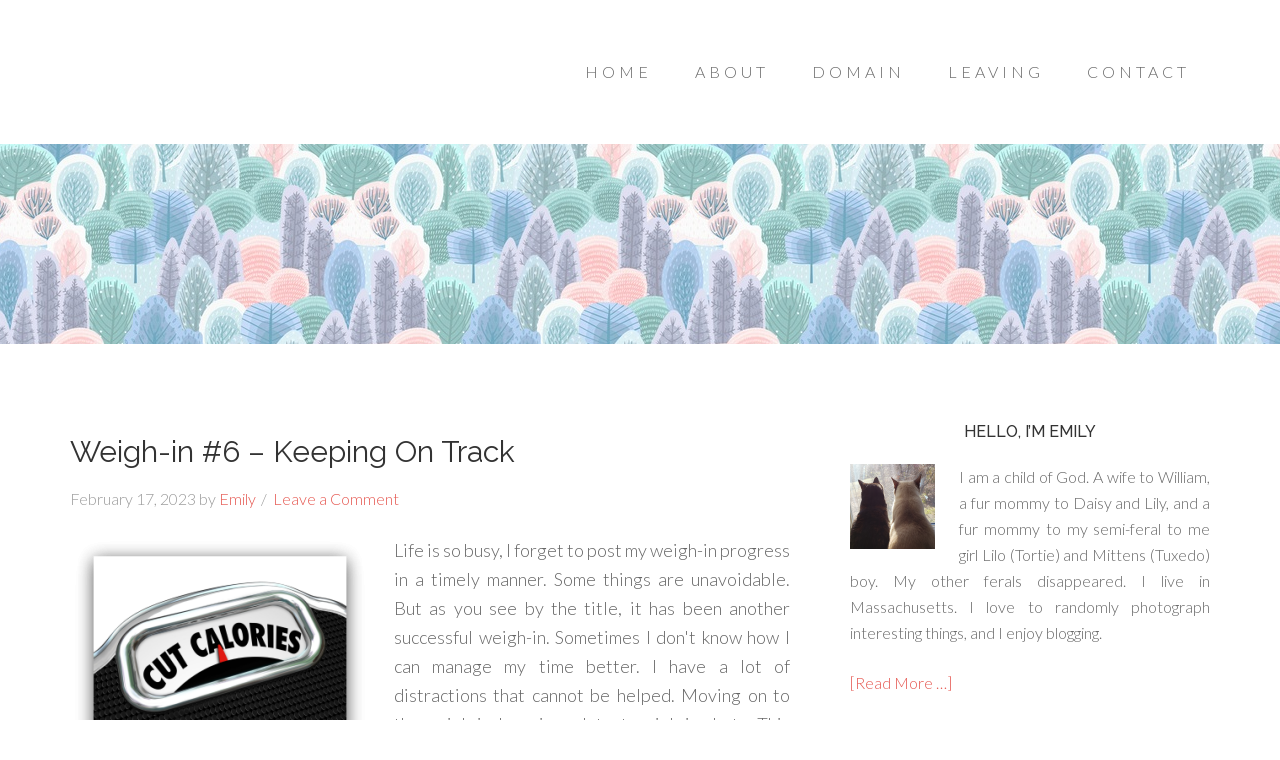

--- FILE ---
content_type: text/html; charset=UTF-8
request_url: https://she-says.com/tag/valentines-day-2/
body_size: 13430
content:
<!DOCTYPE html>
<html lang="en-US">
<head >
<meta charset="UTF-8" />
		<meta name="robots" content="noindex" />
		<meta name="viewport" content="width=device-width, initial-scale=1" />
<title>Valentine&#039;s Day</title>
<meta name='robots' content='max-image-preview:large' />
<link rel='dns-prefetch' href='//stats.wp.com' />
<link rel='dns-prefetch' href='//fonts.googleapis.com' />
<link rel='dns-prefetch' href='//v0.wordpress.com' />
<link rel='dns-prefetch' href='//jetpack.wordpress.com' />
<link rel='dns-prefetch' href='//s0.wp.com' />
<link rel='dns-prefetch' href='//public-api.wordpress.com' />
<link rel='dns-prefetch' href='//0.gravatar.com' />
<link rel='dns-prefetch' href='//1.gravatar.com' />
<link rel='dns-prefetch' href='//2.gravatar.com' />
<link rel="alternate" type="application/rss+xml" title="she-says.com &raquo; Feed" href="https://she-says.com/feed/" />
<link rel="alternate" type="application/rss+xml" title="she-says.com &raquo; Comments Feed" href="https://she-says.com/comments/feed/" />
<link rel="alternate" type="application/rss+xml" title="she-says.com &raquo; Valentine&#039;s Day Tag Feed" href="https://she-says.com/tag/valentines-day-2/feed/" />
<link rel="canonical" href="https://she-says.com/tag/valentines-day-2/" />
<style id='wp-img-auto-sizes-contain-inline-css' type='text/css'>
img:is([sizes=auto i],[sizes^="auto," i]){contain-intrinsic-size:3000px 1500px}
/*# sourceURL=wp-img-auto-sizes-contain-inline-css */
</style>

<link rel='stylesheet' id='beautiful-pro-theme-css' href='https://she-says.com/wp-content/themes/beautiful-pro/style.css?ver=1.1' type='text/css' media='all' />
<style id='wp-emoji-styles-inline-css' type='text/css'>

	img.wp-smiley, img.emoji {
		display: inline !important;
		border: none !important;
		box-shadow: none !important;
		height: 1em !important;
		width: 1em !important;
		margin: 0 0.07em !important;
		vertical-align: -0.1em !important;
		background: none !important;
		padding: 0 !important;
	}
/*# sourceURL=wp-emoji-styles-inline-css */
</style>
<link rel='stylesheet' id='wp-block-library-css' href='https://she-says.com/wp-content/plugins/gutenberg/build/styles/block-library/style.min.css?ver=22.4.1' type='text/css' media='all' />
<style id='wp-block-quote-inline-css' type='text/css'>
.wp-block-quote{box-sizing:border-box;overflow-wrap:break-word}.wp-block-quote.is-large:where(:not(.is-style-plain)),.wp-block-quote.is-style-large:where(:not(.is-style-plain)){margin-bottom:1em;padding:0 1em}.wp-block-quote.is-large:where(:not(.is-style-plain)) p,.wp-block-quote.is-style-large:where(:not(.is-style-plain)) p{font-size:1.5em;font-style:italic;line-height:1.6}.wp-block-quote.is-large:where(:not(.is-style-plain)) cite,.wp-block-quote.is-large:where(:not(.is-style-plain)) footer,.wp-block-quote.is-style-large:where(:not(.is-style-plain)) cite,.wp-block-quote.is-style-large:where(:not(.is-style-plain)) footer{font-size:1.125em;text-align:right}.wp-block-quote>cite{display:block}
/*# sourceURL=https://she-says.com/wp-content/plugins/gutenberg/build/styles/block-library/quote/style.min.css */
</style>
<style id='wp-block-paragraph-inline-css' type='text/css'>
.is-small-text{font-size:.875em}.is-regular-text{font-size:1em}.is-large-text{font-size:2.25em}.is-larger-text{font-size:3em}.has-drop-cap:not(:focus):first-letter{float:left;font-size:8.4em;font-style:normal;font-weight:100;line-height:.68;margin:.05em .1em 0 0;text-transform:uppercase}body.rtl .has-drop-cap:not(:focus):first-letter{float:none;margin-left:.1em}p.has-drop-cap.has-background{overflow:hidden}:root :where(p.has-background){padding:1.25em 2.375em}:where(p.has-text-color:not(.has-link-color)) a{color:inherit}p.has-text-align-left[style*="writing-mode:vertical-lr"],p.has-text-align-right[style*="writing-mode:vertical-rl"]{rotate:180deg}
/*# sourceURL=https://she-says.com/wp-content/plugins/gutenberg/build/styles/block-library/paragraph/style.min.css */
</style>
<style id='global-styles-inline-css' type='text/css'>
:root{--wp--preset--aspect-ratio--square: 1;--wp--preset--aspect-ratio--4-3: 4/3;--wp--preset--aspect-ratio--3-4: 3/4;--wp--preset--aspect-ratio--3-2: 3/2;--wp--preset--aspect-ratio--2-3: 2/3;--wp--preset--aspect-ratio--16-9: 16/9;--wp--preset--aspect-ratio--9-16: 9/16;--wp--preset--color--black: #000000;--wp--preset--color--cyan-bluish-gray: #abb8c3;--wp--preset--color--white: #ffffff;--wp--preset--color--pale-pink: #f78da7;--wp--preset--color--vivid-red: #cf2e2e;--wp--preset--color--luminous-vivid-orange: #ff6900;--wp--preset--color--luminous-vivid-amber: #fcb900;--wp--preset--color--light-green-cyan: #7bdcb5;--wp--preset--color--vivid-green-cyan: #00d084;--wp--preset--color--pale-cyan-blue: #8ed1fc;--wp--preset--color--vivid-cyan-blue: #0693e3;--wp--preset--color--vivid-purple: #9b51e0;--wp--preset--gradient--vivid-cyan-blue-to-vivid-purple: linear-gradient(135deg,rgb(6,147,227) 0%,rgb(155,81,224) 100%);--wp--preset--gradient--light-green-cyan-to-vivid-green-cyan: linear-gradient(135deg,rgb(122,220,180) 0%,rgb(0,208,130) 100%);--wp--preset--gradient--luminous-vivid-amber-to-luminous-vivid-orange: linear-gradient(135deg,rgb(252,185,0) 0%,rgb(255,105,0) 100%);--wp--preset--gradient--luminous-vivid-orange-to-vivid-red: linear-gradient(135deg,rgb(255,105,0) 0%,rgb(207,46,46) 100%);--wp--preset--gradient--very-light-gray-to-cyan-bluish-gray: linear-gradient(135deg,rgb(238,238,238) 0%,rgb(169,184,195) 100%);--wp--preset--gradient--cool-to-warm-spectrum: linear-gradient(135deg,rgb(74,234,220) 0%,rgb(151,120,209) 20%,rgb(207,42,186) 40%,rgb(238,44,130) 60%,rgb(251,105,98) 80%,rgb(254,248,76) 100%);--wp--preset--gradient--blush-light-purple: linear-gradient(135deg,rgb(255,206,236) 0%,rgb(152,150,240) 100%);--wp--preset--gradient--blush-bordeaux: linear-gradient(135deg,rgb(254,205,165) 0%,rgb(254,45,45) 50%,rgb(107,0,62) 100%);--wp--preset--gradient--luminous-dusk: linear-gradient(135deg,rgb(255,203,112) 0%,rgb(199,81,192) 50%,rgb(65,88,208) 100%);--wp--preset--gradient--pale-ocean: linear-gradient(135deg,rgb(255,245,203) 0%,rgb(182,227,212) 50%,rgb(51,167,181) 100%);--wp--preset--gradient--electric-grass: linear-gradient(135deg,rgb(202,248,128) 0%,rgb(113,206,126) 100%);--wp--preset--gradient--midnight: linear-gradient(135deg,rgb(2,3,129) 0%,rgb(40,116,252) 100%);--wp--preset--font-size--small: 13px;--wp--preset--font-size--medium: 20px;--wp--preset--font-size--large: 36px;--wp--preset--font-size--x-large: 42px;--wp--preset--spacing--20: 0.44rem;--wp--preset--spacing--30: 0.67rem;--wp--preset--spacing--40: 1rem;--wp--preset--spacing--50: 1.5rem;--wp--preset--spacing--60: 2.25rem;--wp--preset--spacing--70: 3.38rem;--wp--preset--spacing--80: 5.06rem;--wp--preset--shadow--natural: 6px 6px 9px rgba(0, 0, 0, 0.2);--wp--preset--shadow--deep: 12px 12px 50px rgba(0, 0, 0, 0.4);--wp--preset--shadow--sharp: 6px 6px 0px rgba(0, 0, 0, 0.2);--wp--preset--shadow--outlined: 6px 6px 0px -3px rgb(255, 255, 255), 6px 6px rgb(0, 0, 0);--wp--preset--shadow--crisp: 6px 6px 0px rgb(0, 0, 0);}:where(body) { margin: 0; }:where(.is-layout-flex){gap: 0.5em;}:where(.is-layout-grid){gap: 0.5em;}body .is-layout-flex{display: flex;}.is-layout-flex{flex-wrap: wrap;align-items: center;}.is-layout-flex > :is(*, div){margin: 0;}body .is-layout-grid{display: grid;}.is-layout-grid > :is(*, div){margin: 0;}body{padding-top: 0px;padding-right: 0px;padding-bottom: 0px;padding-left: 0px;}a:where(:not(.wp-element-button)){text-decoration: underline;}:root :where(.wp-element-button, .wp-block-button__link){background-color: #32373c;border-width: 0;color: #fff;font-family: inherit;font-size: inherit;font-style: inherit;font-weight: inherit;letter-spacing: inherit;line-height: inherit;padding-top: calc(0.667em + 2px);padding-right: calc(1.333em + 2px);padding-bottom: calc(0.667em + 2px);padding-left: calc(1.333em + 2px);text-decoration: none;text-transform: inherit;}.has-black-color{color: var(--wp--preset--color--black) !important;}.has-cyan-bluish-gray-color{color: var(--wp--preset--color--cyan-bluish-gray) !important;}.has-white-color{color: var(--wp--preset--color--white) !important;}.has-pale-pink-color{color: var(--wp--preset--color--pale-pink) !important;}.has-vivid-red-color{color: var(--wp--preset--color--vivid-red) !important;}.has-luminous-vivid-orange-color{color: var(--wp--preset--color--luminous-vivid-orange) !important;}.has-luminous-vivid-amber-color{color: var(--wp--preset--color--luminous-vivid-amber) !important;}.has-light-green-cyan-color{color: var(--wp--preset--color--light-green-cyan) !important;}.has-vivid-green-cyan-color{color: var(--wp--preset--color--vivid-green-cyan) !important;}.has-pale-cyan-blue-color{color: var(--wp--preset--color--pale-cyan-blue) !important;}.has-vivid-cyan-blue-color{color: var(--wp--preset--color--vivid-cyan-blue) !important;}.has-vivid-purple-color{color: var(--wp--preset--color--vivid-purple) !important;}.has-black-background-color{background-color: var(--wp--preset--color--black) !important;}.has-cyan-bluish-gray-background-color{background-color: var(--wp--preset--color--cyan-bluish-gray) !important;}.has-white-background-color{background-color: var(--wp--preset--color--white) !important;}.has-pale-pink-background-color{background-color: var(--wp--preset--color--pale-pink) !important;}.has-vivid-red-background-color{background-color: var(--wp--preset--color--vivid-red) !important;}.has-luminous-vivid-orange-background-color{background-color: var(--wp--preset--color--luminous-vivid-orange) !important;}.has-luminous-vivid-amber-background-color{background-color: var(--wp--preset--color--luminous-vivid-amber) !important;}.has-light-green-cyan-background-color{background-color: var(--wp--preset--color--light-green-cyan) !important;}.has-vivid-green-cyan-background-color{background-color: var(--wp--preset--color--vivid-green-cyan) !important;}.has-pale-cyan-blue-background-color{background-color: var(--wp--preset--color--pale-cyan-blue) !important;}.has-vivid-cyan-blue-background-color{background-color: var(--wp--preset--color--vivid-cyan-blue) !important;}.has-vivid-purple-background-color{background-color: var(--wp--preset--color--vivid-purple) !important;}.has-black-border-color{border-color: var(--wp--preset--color--black) !important;}.has-cyan-bluish-gray-border-color{border-color: var(--wp--preset--color--cyan-bluish-gray) !important;}.has-white-border-color{border-color: var(--wp--preset--color--white) !important;}.has-pale-pink-border-color{border-color: var(--wp--preset--color--pale-pink) !important;}.has-vivid-red-border-color{border-color: var(--wp--preset--color--vivid-red) !important;}.has-luminous-vivid-orange-border-color{border-color: var(--wp--preset--color--luminous-vivid-orange) !important;}.has-luminous-vivid-amber-border-color{border-color: var(--wp--preset--color--luminous-vivid-amber) !important;}.has-light-green-cyan-border-color{border-color: var(--wp--preset--color--light-green-cyan) !important;}.has-vivid-green-cyan-border-color{border-color: var(--wp--preset--color--vivid-green-cyan) !important;}.has-pale-cyan-blue-border-color{border-color: var(--wp--preset--color--pale-cyan-blue) !important;}.has-vivid-cyan-blue-border-color{border-color: var(--wp--preset--color--vivid-cyan-blue) !important;}.has-vivid-purple-border-color{border-color: var(--wp--preset--color--vivid-purple) !important;}.has-vivid-cyan-blue-to-vivid-purple-gradient-background{background: var(--wp--preset--gradient--vivid-cyan-blue-to-vivid-purple) !important;}.has-light-green-cyan-to-vivid-green-cyan-gradient-background{background: var(--wp--preset--gradient--light-green-cyan-to-vivid-green-cyan) !important;}.has-luminous-vivid-amber-to-luminous-vivid-orange-gradient-background{background: var(--wp--preset--gradient--luminous-vivid-amber-to-luminous-vivid-orange) !important;}.has-luminous-vivid-orange-to-vivid-red-gradient-background{background: var(--wp--preset--gradient--luminous-vivid-orange-to-vivid-red) !important;}.has-very-light-gray-to-cyan-bluish-gray-gradient-background{background: var(--wp--preset--gradient--very-light-gray-to-cyan-bluish-gray) !important;}.has-cool-to-warm-spectrum-gradient-background{background: var(--wp--preset--gradient--cool-to-warm-spectrum) !important;}.has-blush-light-purple-gradient-background{background: var(--wp--preset--gradient--blush-light-purple) !important;}.has-blush-bordeaux-gradient-background{background: var(--wp--preset--gradient--blush-bordeaux) !important;}.has-luminous-dusk-gradient-background{background: var(--wp--preset--gradient--luminous-dusk) !important;}.has-pale-ocean-gradient-background{background: var(--wp--preset--gradient--pale-ocean) !important;}.has-electric-grass-gradient-background{background: var(--wp--preset--gradient--electric-grass) !important;}.has-midnight-gradient-background{background: var(--wp--preset--gradient--midnight) !important;}.has-small-font-size{font-size: var(--wp--preset--font-size--small) !important;}.has-medium-font-size{font-size: var(--wp--preset--font-size--medium) !important;}.has-large-font-size{font-size: var(--wp--preset--font-size--large) !important;}.has-x-large-font-size{font-size: var(--wp--preset--font-size--x-large) !important;}
/*# sourceURL=global-styles-inline-css */
</style>

<style id='classic-theme-styles-inline-css' type='text/css'>
.wp-block-button__link{background-color:#32373c;border-radius:9999px;box-shadow:none;color:#fff;font-size:1.125em;padding:calc(.667em + 2px) calc(1.333em + 2px);text-decoration:none}.wp-block-file__button{background:#32373c;color:#fff}.wp-block-accordion-heading{margin:0}.wp-block-accordion-heading__toggle{background-color:inherit!important;color:inherit!important}.wp-block-accordion-heading__toggle:not(:focus-visible){outline:none}.wp-block-accordion-heading__toggle:focus,.wp-block-accordion-heading__toggle:hover{background-color:inherit!important;border:none;box-shadow:none;color:inherit;padding:var(--wp--preset--spacing--20,1em) 0;text-decoration:none}.wp-block-accordion-heading__toggle:focus-visible{outline:auto;outline-offset:0}
/*# sourceURL=https://she-says.com/wp-content/plugins/gutenberg/build/styles/block-library/classic.min.css */
</style>
<link rel='stylesheet' id='dashicons-css' href='https://she-says.com/wp-includes/css/dashicons.min.css?ver=6.9' type='text/css' media='all' />
<link rel='stylesheet' id='google-fonts-css' href='//fonts.googleapis.com/css?family=Lato%3A300%2C400%2C700%7CRaleway%3A400%2C500&#038;ver=1.1' type='text/css' media='all' />
<link rel='stylesheet' id='simple-social-icons-font-css' href='https://she-says.com/wp-content/plugins/simple-social-icons/css/style.css?ver=4.0.0' type='text/css' media='all' />
<link rel='stylesheet' id='commentluv_style-css' href='https://she-says.com/wp-content/plugins/commentluv/css/commentluv.css?ver=6.9' type='text/css' media='all' />
<link rel='stylesheet' id='wp-font-emoticons-css' href='https://she-says.com/wp-content/plugins/font-emoticons/emoticons.css?ver=6.9' type='text/css' media='all' />
<script type="text/javascript" src="https://she-says.com/wp-includes/js/jquery/jquery.min.js?ver=3.7.1" id="jquery-core-js"></script>
<script type="text/javascript" src="https://she-says.com/wp-includes/js/jquery/jquery-migrate.min.js?ver=3.4.1" id="jquery-migrate-js"></script>
<script type="text/javascript" id="commentluv_script-js-extra">
/* <![CDATA[ */
var cl_settings = {"name":"author","url":"url","comment":"comment","email":"email","infopanel":null,"default_on":"on","default_on_admin":"on","cl_version":"4","images":"https://she-says.com/wp-content/plugins/commentluv/images/","api_url":"http://she-says.com/wp-admin/admin-ajax.php","api_url_alt":"https://she-says.com/wp-admin/admin-ajax.php","_fetch":"ee77d91122","_info":"2ffb4f6a23","infoback":"white","infotext":"","template_insert":"","logged_in":"","refer":"https://she-says.com/2023/02/17/weigh-in-6-keeping-on-track/","no_url_message":"Please enter a URL and then click the CommentLuv checkbox if you want to add your last blog post","no_http_message":"Please use http:// in front of your url","no_url_logged_in_message":"You need to visit your profile in the dashboard and update your details with your site URL","no_info_message":"No info was available or an error occured"};
//# sourceURL=commentluv_script-js-extra
/* ]]> */
</script>
<script type="text/javascript" src="https://she-says.com/wp-content/plugins/commentluv/js/commentluv.js?ver=4" id="commentluv_script-js"></script>
<script type="text/javascript" src="https://she-says.com/wp-content/themes/beautiful-pro/js/responsive-menu.js?ver=1.0.0" id="beautiful-responsive-menu-js"></script>
<link rel="https://api.w.org/" href="https://she-says.com/wp-json/" /><link rel="alternate" title="JSON" type="application/json" href="https://she-says.com/wp-json/wp/v2/tags/2415" /><link rel="EditURI" type="application/rsd+xml" title="RSD" href="https://she-says.com/xmlrpc.php?rsd" />
 
	<script type="text/javascript">
	 //<![CDATA[ 
	function toggleLinkGrp(id) {
	   var e = document.getElementById(id);
	   if(e.style.display == 'block')
			e.style.display = 'none';
	   else
			e.style.display = 'block';
	}
	// ]]>
	</script> 
		<style>img#wpstats{display:none}</style>
		<link rel="pingback" href="https://she-says.com/xmlrpc.php" />
<link rel="icon" href="https://she-says.com/favicon.ico" type="image/x-icon" />
<link rel="shortcut icon" href="https://she-says.com/favicon.ico" type="image/x-icon" /><style type='text/css'>.custom-background .site-header-banner { background: url(https://she-says.com/wp-content/uploads/2021/02/winter.jpg) #ffffff repeat center scroll; } </style>
<!-- Jetpack Open Graph Tags -->
<meta property="og:type" content="website" />
<meta property="og:title" content="Valentine&#039;s Day" />
<meta property="og:url" content="https://she-says.com/tag/valentines-day-2/" />
<meta property="og:site_name" content="she-says.com" />
<meta property="og:image" content="https://s0.wp.com/i/blank.jpg" />
<meta property="og:image:width" content="200" />
<meta property="og:image:height" content="200" />
<meta property="og:image:alt" content="" />
<meta property="og:locale" content="en_US" />

<!-- End Jetpack Open Graph Tags -->
<link rel="icon" href="https://she-says.com/wp-content/uploads/2019/09/favicon.ico" sizes="32x32" />
<link rel="icon" href="https://she-says.com/wp-content/uploads/2019/09/favicon.ico" sizes="192x192" />
<link rel="apple-touch-icon" href="https://she-says.com/wp-content/uploads/2019/09/favicon.ico" />
<meta name="msapplication-TileImage" content="https://she-says.com/wp-content/uploads/2019/09/favicon.ico" />
</head>
<body class="archive tag tag-valentines-day-2 tag-2415 custom-background wp-theme-genesis wp-child-theme-beautiful-pro custom-header content-sidebar genesis-breadcrumbs-hidden genesis-footer-widgets-hidden theme-pinkgreen beautiful" itemscope itemtype="https://schema.org/WebPage"><div class="site-container"><header class="site-header" itemscope itemtype="https://schema.org/WPHeader"><div class="wrap"><div class="title-area"><p class="site-description" itemprop="description">.. a thousand words</p></div><div class="widget-area header-widget-area"><section id="nav_menu-4" class="widget widget_nav_menu"><div class="widget-wrap"><nav class="nav-header" itemscope itemtype="https://schema.org/SiteNavigationElement"><ul id="menu-main" class="menu genesis-nav-menu"><li id="menu-item-2055" class="menu-item menu-item-type-custom menu-item-object-custom menu-item-home menu-item-2055"><a href="https://she-says.com" itemprop="url"><span itemprop="name">Home</span></a></li>
<li id="menu-item-2056" class="menu-item menu-item-type-post_type menu-item-object-page menu-item-has-children menu-item-2056"><a href="https://she-says.com/about/" itemprop="url"><span itemprop="name">About</span></a>
<ul class="sub-menu">
	<li id="menu-item-2066" class="menu-item menu-item-type-post_type menu-item-object-page menu-item-has-children menu-item-2066"><a href="https://she-says.com/about/emily/" itemprop="url"><span itemprop="name">Emily</span></a>
	<ul class="sub-menu">
		<li id="menu-item-2067" class="menu-item menu-item-type-post_type menu-item-object-page menu-item-2067"><a href="https://she-says.com/about/emily/best-friend/" itemprop="url"><span itemprop="name">Best Friend</span></a></li>
		<li id="menu-item-8661" class="menu-item menu-item-type-post_type menu-item-object-page menu-item-8661"><a href="https://she-says.com/about/emily/weight-loss-progress/" itemprop="url"><span itemprop="name">Weight Loss Progress</span></a></li>
		<li id="menu-item-7144" class="menu-item menu-item-type-post_type menu-item-object-page menu-item-7144"><a href="https://she-says.com/about/emily/social-media/" itemprop="url"><span itemprop="name">Social Media</span></a></li>
		<li id="menu-item-2068" class="menu-item menu-item-type-post_type menu-item-object-page menu-item-2068"><a href="https://she-says.com/about/emily/bucket-list/" itemprop="url"><span itemprop="name">Bucket List</span></a></li>
		<li id="menu-item-2262" class="menu-item menu-item-type-post_type menu-item-object-page menu-item-2262"><a href="https://she-says.com/about/emily/30-days-of-truth/" itemprop="url"><span itemprop="name">30 Days Of Truth</span></a></li>
	</ul>
</li>
	<li id="menu-item-2073" class="menu-item menu-item-type-post_type menu-item-object-page menu-item-2073"><a href="https://she-says.com/about/library/" itemprop="url"><span itemprop="name">My Book Shelf</span></a></li>
	<li id="menu-item-2075" class="menu-item menu-item-type-post_type menu-item-object-page menu-item-2075"><a href="https://she-says.com/about/pet-cam/" itemprop="url"><span itemprop="name">Pet Love</span></a></li>
	<li id="menu-item-2076" class="menu-item menu-item-type-post_type menu-item-object-page menu-item-has-children menu-item-2076"><a href="https://she-says.com/about/emily-cam/" itemprop="url"><span itemprop="name">Web Cam</span></a>
	<ul class="sub-menu">
		<li id="menu-item-2077" class="menu-item menu-item-type-post_type menu-item-object-page menu-item-2077"><a href="https://she-says.com/about/emily-cam/cam-archives/" itemprop="url"><span itemprop="name">Cam Archives</span></a></li>
	</ul>
</li>
</ul>
</li>
<li id="menu-item-2057" class="menu-item menu-item-type-post_type menu-item-object-page menu-item-has-children menu-item-2057"><a href="https://she-says.com/domain/" itemprop="url"><span itemprop="name">Domain</span></a>
<ul class="sub-menu">
	<li id="menu-item-2078" class="menu-item menu-item-type-post_type menu-item-object-page menu-item-2078"><a href="https://she-says.com/domain/credits/" itemprop="url"><span itemprop="name">Credits</span></a></li>
	<li id="menu-item-2079" class="menu-item menu-item-type-post_type menu-item-object-page menu-item-2079"><a href="https://she-says.com/domain/disclosure-policy/" itemprop="url"><span itemprop="name">Disclosure Policy</span></a></li>
	<li id="menu-item-2080" class="menu-item menu-item-type-post_type menu-item-object-page menu-item-2080"><a href="https://she-says.com/domain/faq/" itemprop="url"><span itemprop="name">FAQs</span></a></li>
	<li id="menu-item-2081" class="menu-item menu-item-type-post_type menu-item-object-page menu-item-2081"><a href="https://she-says.com/domain/help-click-and-give/" itemprop="url"><span itemprop="name">Help, Click &#038; Give</span></a></li>
	<li id="menu-item-2083" class="menu-item menu-item-type-post_type menu-item-object-page menu-item-2083"><a href="https://she-says.com/domain/plugins-used/" itemprop="url"><span itemprop="name">Plugins Used</span></a></li>
	<li id="menu-item-2084" class="menu-item menu-item-type-post_type menu-item-object-page menu-item-2084"><a href="https://she-says.com/domain/wp-stats/" itemprop="url"><span itemprop="name">WP Stats</span></a></li>
</ul>
</li>
<li id="menu-item-2058" class="menu-item menu-item-type-post_type menu-item-object-page menu-item-has-children menu-item-2058"><a href="https://she-says.com/leaving/" itemprop="url"><span itemprop="name">Leaving</span></a>
<ul class="sub-menu">
	<li id="menu-item-2085" class="menu-item menu-item-type-post_type menu-item-object-page menu-item-2085"><a href="https://she-says.com/leaving/link-love/" itemprop="url"><span itemprop="name">Link Love</span></a></li>
	<li id="menu-item-2086" class="menu-item menu-item-type-post_type menu-item-object-page menu-item-2086"><a href="https://she-says.com/leaving/need-a-button/" itemprop="url"><span itemprop="name">Need A Button</span></a></li>
	<li id="menu-item-2087" class="menu-item menu-item-type-post_type menu-item-object-page menu-item-2087"><a href="https://she-says.com/leaving/other-sites/" itemprop="url"><span itemprop="name">Other Sites</span></a></li>
</ul>
</li>
<li id="menu-item-2059" class="menu-item menu-item-type-post_type menu-item-object-page menu-item-2059"><a href="https://she-says.com/contact/" itemprop="url"><span itemprop="name">Contact</span></a></li>
</ul></nav></div></section>
</div></div></header><div class="site-header-banner"></div><div class="site-inner"><div class="content-sidebar-wrap"><main class="content"><article class="post-8782 post type-post status-publish format-standard has-post-thumbnail category-beauty category-clothing-apparel category-diet category-dieting category-fashion category-food category-god category-health category-holiday category-internet category-keto-diet category-life category-lifestyle category-personal category-photography category-shopping category-weigh-in-2 tag-diet tag-dieting tag-hello-kitty-slippers tag-its-skinny-pasta tag-kitty-slippers tag-losing-weight tag-pasta tag-slippers tag-valentines-day-2 tag-weigh-in tag-weigh-in-progress entry" aria-label="Weigh-in #6 – Keeping On Track" itemscope itemtype="https://schema.org/CreativeWork"><header class="entry-header"><h2 class="entry-title" itemprop="headline"><a class="entry-title-link" rel="bookmark" href="https://she-says.com/2023/02/17/weigh-in-6-keeping-on-track/">Weigh-in #6 – Keeping On Track</a></h2>
<p class="entry-meta"><time class="entry-time" itemprop="datePublished" datetime="2023-02-17T09:33:30-05:00">February 17, 2023</time> by <span class="entry-author" itemprop="author" itemscope itemtype="https://schema.org/Person"><a href="https://she-says.com/author/admin/" class="entry-author-link" rel="author" itemprop="url"><span class="entry-author-name" itemprop="name">Emily</span></a></span> <span class="entry-comments-link"><a href="https://she-says.com/2023/02/17/weigh-in-6-keeping-on-track/#respond">Leave a Comment</a></span> </p></header><div class="entry-content" itemprop="text"><a class="entry-image-link" href="https://she-says.com/2023/02/17/weigh-in-6-keeping-on-track/" aria-hidden="true" tabindex="-1"><img width="300" height="260" src="https://she-says.com/wp-content/uploads/2023/02/cut_calories-300x260.png" class="alignleft post-image entry-image" alt="" itemprop="image" decoding="async" srcset="https://she-says.com/wp-content/uploads/2023/02/cut_calories-300x260.png 300w, https://she-says.com/wp-content/uploads/2023/02/cut_calories.png 356w" sizes="(max-width: 300px) 100vw, 300px" data-attachment-id="8786" data-permalink="https://she-says.com/2023/02/17/weigh-in-6-keeping-on-track/cut_calories-2/" data-orig-file="https://she-says.com/wp-content/uploads/2023/02/cut_calories.png" data-orig-size="356,308" data-comments-opened="1" data-image-meta="{&quot;aperture&quot;:&quot;0&quot;,&quot;credit&quot;:&quot;&quot;,&quot;camera&quot;:&quot;&quot;,&quot;caption&quot;:&quot;&quot;,&quot;created_timestamp&quot;:&quot;0&quot;,&quot;copyright&quot;:&quot;&quot;,&quot;focal_length&quot;:&quot;0&quot;,&quot;iso&quot;:&quot;0&quot;,&quot;shutter_speed&quot;:&quot;0&quot;,&quot;title&quot;:&quot;&quot;,&quot;orientation&quot;:&quot;0&quot;}" data-image-title="cut_calories" data-image-description="" data-image-caption="" data-medium-file="https://she-says.com/wp-content/uploads/2023/02/cut_calories-300x260.png" data-large-file="https://she-says.com/wp-content/uploads/2023/02/cut_calories.png" /></a><p>Life is so busy, I forget to post my weigh-in progress in a timely manner. Some things are unavoidable. But as you see by the title, it has been another successful weigh-in. Sometimes I don't know how I can manage my time better. I have a lot of distractions that cannot be helped. Moving on to the weigh-in, here is my latest weigh-in photo.  This photo made my legs look weird lol. Those are the kitty slippers I was talking about in another post. I have my eyes on a pair of Hello Kitty slippers similar to these. These are very comfy by the way :)









I lost 2.7 lbs, I am happy with that. I have to admit I am a little worried about Sunday's weigh-in. I say this because we had rice a few times this week, not a lot, like 1/2 cup. We haven't eaten rice in about 2 years, just has a lot of carbs. But we have to rotate our stash so that it <a class="more-link" href="https://she-says.com/2023/02/17/weigh-in-6-keeping-on-track/">Continue Reading</a></p></div></article><article class="post-8167 post type-post status-publish format-standard has-post-thumbnail category-holiday category-life category-news category-personal category-random category-website category-work tag-christmas tag-mobile-phones tag-salvation-army tag-shopping tag-vacation tag-valentines-day-2 tag-william entry" aria-label="Happy New Year! 2022!" itemscope itemtype="https://schema.org/CreativeWork"><header class="entry-header"><h2 class="entry-title" itemprop="headline"><a class="entry-title-link" rel="bookmark" href="https://she-says.com/2022/01/03/happy-new-year-2022/">Happy New Year! 2022!</a></h2>
<p class="entry-meta"><time class="entry-time" itemprop="datePublished" datetime="2022-01-03T12:31:48-05:00">January 3, 2022</time> by <span class="entry-author" itemprop="author" itemscope itemtype="https://schema.org/Person"><a href="https://she-says.com/author/admin/" class="entry-author-link" rel="author" itemprop="url"><span class="entry-author-name" itemprop="name">Emily</span></a></span> <span class="entry-comments-link"><a href="https://she-says.com/2022/01/03/happy-new-year-2022/#respond">Leave a Comment</a></span> </p></header><div class="entry-content" itemprop="text"><a class="entry-image-link" href="https://she-says.com/2022/01/03/happy-new-year-2022/" aria-hidden="true" tabindex="-1"><img width="300" height="190" src="https://she-says.com/wp-content/uploads/2022/01/Happy-New-Year-2022-Religious-quotes-300x190.jpg" class="alignleft post-image entry-image" alt="" itemprop="image" decoding="async" loading="lazy" srcset="https://she-says.com/wp-content/uploads/2022/01/Happy-New-Year-2022-Religious-quotes-300x190.jpg 300w, https://she-says.com/wp-content/uploads/2022/01/Happy-New-Year-2022-Religious-quotes-1024x649.jpg 1024w, https://she-says.com/wp-content/uploads/2022/01/Happy-New-Year-2022-Religious-quotes-768x487.jpg 768w, https://she-says.com/wp-content/uploads/2022/01/Happy-New-Year-2022-Religious-quotes.jpg 1080w" sizes="auto, (max-width: 300px) 100vw, 300px" data-attachment-id="8170" data-permalink="https://she-says.com/2022/01/03/happy-new-year-2022/happy-new-year-2022-religious-quotes/" data-orig-file="https://she-says.com/wp-content/uploads/2022/01/Happy-New-Year-2022-Religious-quotes.jpg" data-orig-size="1080,685" data-comments-opened="1" data-image-meta="{&quot;aperture&quot;:&quot;0&quot;,&quot;credit&quot;:&quot;&quot;,&quot;camera&quot;:&quot;&quot;,&quot;caption&quot;:&quot;&quot;,&quot;created_timestamp&quot;:&quot;0&quot;,&quot;copyright&quot;:&quot;&quot;,&quot;focal_length&quot;:&quot;0&quot;,&quot;iso&quot;:&quot;0&quot;,&quot;shutter_speed&quot;:&quot;0&quot;,&quot;title&quot;:&quot;&quot;,&quot;orientation&quot;:&quot;1&quot;}" data-image-title="Happy-New-Year-2022-Religious-quotes" data-image-description="" data-image-caption="" data-medium-file="https://she-says.com/wp-content/uploads/2022/01/Happy-New-Year-2022-Religious-quotes-300x190.jpg" data-large-file="https://she-says.com/wp-content/uploads/2022/01/Happy-New-Year-2022-Religious-quotes-1024x649.jpg" /></a><p>Here we are into 2022. I pray that this year is better for everyone worldwide. The last 2 years have not been that great, it is insane how much time has gone by since things have gone wacko. I don't know what other way to put it.





Our Christmas was nice, at home together. I enjoyed my husband's time off from work, and I know he needed it so much, he works hard, and a lot. So vacation is precious to him.  I think he enjoyed it very much.



I spent my time updating my fanlisting script on both my fanlisting collective and my web directory, so they are done, with a few minor issues but fully running. I am happy about that. I had also cut down on some fanlistings and applied for a few more. I may close a few more as well, I have a few ideas.



It is time now to get back to listing and selling things again as I was doing before the <a class="more-link" href="https://she-says.com/2022/01/03/happy-new-year-2022/">Continue Reading</a></p></div></article></main><aside class="sidebar sidebar-primary widget-area" role="complementary" aria-label="Primary Sidebar" itemscope itemtype="https://schema.org/WPSideBar"><section id="user-profile-3" class="widget user-profile"><div class="widget-wrap"><h4 class="widget-title widgettitle">Hello, I&#8217;m Emily</h4>
<p><span class="alignleft"><img alt='' src='https://secure.gravatar.com/avatar/127db7dcc45ad8cf8073e51be01d22861a0a50cb82432d2249745d29d9674807?s=85&#038;d=wavatar&#038;r=r' srcset='https://secure.gravatar.com/avatar/127db7dcc45ad8cf8073e51be01d22861a0a50cb82432d2249745d29d9674807?s=170&#038;d=wavatar&#038;r=r 2x' class='avatar avatar-85 photo' height='85' width='85' loading='lazy' decoding='async'/></span></p>
<p align="justify">I am a child of God. A wife to William, a fur mommy to Daisy and Lily, and a fur mommy to my semi-feral to me girl Lilo (Tortie) and Mittens (Tuxedo) boy. My other ferals disappeared. I live in Massachusetts. I love to randomly photograph interesting things, and I enjoy blogging.</p>
<p> <a class="pagelink" href="https://she-says.com/about/emily/">[Read More …]</a></p>
</div></section>
<section id="simple-social-icons-2" class="widget simple-social-icons"><div class="widget-wrap"><h4 class="widget-title widgettitle">Follow Me</h4>
<ul class="aligncenter"><li class="ssi-facebook"><a href="https://www.facebook.com/mrs.shedd/" target="_blank" rel="noopener noreferrer"><svg role="img" class="social-facebook" aria-labelledby="social-facebook-2"><title id="social-facebook-2">Facebook</title><use xlink:href="https://she-says.com/wp-content/plugins/simple-social-icons/symbol-defs.svg#social-facebook"></use></svg></a></li><li class="ssi-instagram"><a href="http://instagram.com/shesays.it" target="_blank" rel="noopener noreferrer"><svg role="img" class="social-instagram" aria-labelledby="social-instagram-2"><title id="social-instagram-2">Instagram</title><use xlink:href="https://she-says.com/wp-content/plugins/simple-social-icons/symbol-defs.svg#social-instagram"></use></svg></a></li><li class="ssi-pinterest"><a href="http://pinterest.com/shesays.it" target="_blank" rel="noopener noreferrer"><svg role="img" class="social-pinterest" aria-labelledby="social-pinterest-2"><title id="social-pinterest-2">Pinterest</title><use xlink:href="https://she-says.com/wp-content/plugins/simple-social-icons/symbol-defs.svg#social-pinterest"></use></svg></a></li><li class="ssi-tumblr"><a href="https://shesays.tumblr.com/" target="_blank" rel="noopener noreferrer"><svg role="img" class="social-tumblr" aria-labelledby="social-tumblr-2"><title id="social-tumblr-2">Tumblr</title><use xlink:href="https://she-says.com/wp-content/plugins/simple-social-icons/symbol-defs.svg#social-tumblr"></use></svg></a></li><li class="ssi-twitter"><a href="http://twitter.com/shesays_it" target="_blank" rel="noopener noreferrer"><svg role="img" class="social-twitter" aria-labelledby="social-twitter-2"><title id="social-twitter-2">Twitter</title><use xlink:href="https://she-says.com/wp-content/plugins/simple-social-icons/symbol-defs.svg#social-twitter"></use></svg></a></li></ul></div></section>
<section id="text-163853323" class="widget widget_text"><div class="widget-wrap"><h4 class="widget-title widgettitle">Subscribe To She-Says.com</h4>
			<div class="textwidget"><form style="border:1px solid #ccc;padding:3px;text-align:center;" action="https://feedburner.google.com/fb/a/mailverify" method="post" target="popupwindow" onsubmit="window.open('https://feedburner.google.com/fb/a/mailverify?uri=She-sayscom', 'popupwindow', 'scrollbars=yes,width=550,height=520');return true">
<p> Enter your email address: </p>
<p> <input type="text" style="width:140px" name="email"/> </p>
<p> <input type="hidden" value="She-sayscom" name="uri"/><input type="hidden" name="loc" value="en_US"/><input type="submit" value="Subscribe" /> </p>
<p> Delivered by <a href="https://feedburner.google.com" target="_blank">FeedBurner</a> </p>
</p></form>
</div>
		</div></section>
<section id="custom_html-2" class="widget_text widget widget_custom_html"><div class="widget_text widget-wrap"><div class="textwidget custom-html-widget"> <pet-scroller
            type='[]'
            age='[]'
            limit="1"
            
            status="adoptable"
            petlisttitle="Adopt, Don&#x27;t Shop"
            organization="MA72,MA279,MA539,MA464,MA332,MA409,MA552,MA484,MA13,MA38,MA44,MA94,MA59,MA60,MA143,MA12,MA262,CA2328"
            apibase="https://api.petfinder.com"
            petfinderurl="https://www.petfinder.com"
            accesstoken="eyJ0eXAiOiJKV1QiLCJhbGciOiJSUzI1NiJ9.[base64].[base64]">
        </pet-scroller>

        <script src="https://www.petfinder.com/assets/widgets/scripts/main-widgets-web.js">
        </script></div></div></section>
<section id="lastfm_recent_tracks" class="widget widget_lastfm"><div class="widget-wrap"><h4 class="widget-title widgettitle">Last.fm</h4>
<ul><li style="background: url('https://lastfm.freetls.fastly.net/i/u/34s/d5d8b5ea0b1b4542b4e0249e94d81387.jpg') no-repeat left center; padding-left:40px; margin-left:-20px; list-style-type:none;"><a href="https://www.last.fm/music/Amy+Winehouse/_/Stronger+Than+Me+(Jazz+Intro)" title="Amy Winehouse - Stronger Than Me (Jazz Intro)">Amy Winehouse - Stronger Than Me (Jazz I ...</a><br />12 Jan 2023, 13:52</li><li style="background: url('https://lastfm.freetls.fastly.net/i/u/34s/2a96cbd8b46e442fc41c2b86b821562f.png') no-repeat left center; padding-left:40px; margin-left:-20px; list-style-type:none;"><a href="https://www.last.fm/music/Company+Of+Thieves/_/Death+of+Communication" title="Company Of Thieves - Death of Communication">Company Of Thieves - Death of Communicat ...</a><br />12 Jan 2023, 13:25</li><li style="background: url('https://lastfm.freetls.fastly.net/i/u/34s/2a96cbd8b46e442fc41c2b86b821562f.png') no-repeat left center; padding-left:40px; margin-left:-20px; list-style-type:none;"><a href="https://www.last.fm/music/Atlas+Genius/_/Symptoms" title="Atlas Genius - Symptoms">Atlas Genius - Symptoms</a><br />12 Jan 2023, 13:20</li><li style="background: url('https://lastfm.freetls.fastly.net/i/u/34s/7eba5726d891c4ce2e97e958b6563fce.png') no-repeat left center; padding-left:40px; margin-left:-20px; list-style-type:none;"><a href="https://www.last.fm/music/Damien+Rice/_/Coconut+Skins" title="Damien Rice - Coconut Skins">Damien Rice - Coconut Skins</a><br />12 Mar 2022, 19:38</li><li style="background: url('https://lastfm.freetls.fastly.net/i/u/34s/d5d8b5ea0b1b4542b4e0249e94d81387.jpg') no-repeat left center; padding-left:40px; margin-left:-20px; list-style-type:none;"><a href="https://www.last.fm/music/Amy+Winehouse/_/(There+Is)+No+Greater+Love" title="Amy Winehouse - (There Is) No Greater Love">Amy Winehouse - (There Is) No Greater Lo ...</a><br />12 Mar 2022, 19:31</li></ul></div></section>
<section id="calendar-2" class="widget widget_calendar"><div class="widget-wrap"><h4 class="widget-title widgettitle">What You Missed</h4>
<div id="calendar_wrap" class="calendar_wrap"><table id="wp-calendar" class="wp-calendar-table">
	<caption>January 2026</caption>
	<thead>
	<tr>
		<th scope="col" aria-label="Sunday">S</th>
		<th scope="col" aria-label="Monday">M</th>
		<th scope="col" aria-label="Tuesday">T</th>
		<th scope="col" aria-label="Wednesday">W</th>
		<th scope="col" aria-label="Thursday">T</th>
		<th scope="col" aria-label="Friday">F</th>
		<th scope="col" aria-label="Saturday">S</th>
	</tr>
	</thead>
	<tbody>
	<tr>
		<td colspan="4" class="pad">&nbsp;</td><td>1</td><td>2</td><td>3</td>
	</tr>
	<tr>
		<td>4</td><td>5</td><td>6</td><td>7</td><td>8</td><td>9</td><td>10</td>
	</tr>
	<tr>
		<td>11</td><td>12</td><td>13</td><td>14</td><td>15</td><td>16</td><td>17</td>
	</tr>
	<tr>
		<td>18</td><td>19</td><td>20</td><td>21</td><td>22</td><td id="today">23</td><td>24</td>
	</tr>
	<tr>
		<td>25</td><td>26</td><td>27</td><td>28</td><td>29</td><td>30</td><td>31</td>
	</tr>
	</tbody>
	</table><nav aria-label="Previous and next months" class="wp-calendar-nav">
		<span class="wp-calendar-nav-prev"><a href="https://she-says.com/2025/11/">&laquo; Nov</a></span>
		<span class="pad">&nbsp;</span>
		<span class="wp-calendar-nav-next">&nbsp;</span>
	</nav></div></div></section>
<section id="archives-3" class="widget widget_archive"><div class="widget-wrap"><h4 class="widget-title widgettitle">Archives</h4>
		<label class="screen-reader-text" for="archives-dropdown-3">Archives</label>
		<select id="archives-dropdown-3" name="archive-dropdown">
			
			<option value="">Select Month</option>
				<option value='https://she-says.com/2025/11/'> November 2025 </option>
	<option value='https://she-says.com/2025/10/'> October 2025 </option>
	<option value='https://she-says.com/2025/09/'> September 2025 </option>
	<option value='https://she-says.com/2025/05/'> May 2025 </option>
	<option value='https://she-says.com/2024/10/'> October 2024 </option>
	<option value='https://she-says.com/2024/06/'> June 2024 </option>
	<option value='https://she-says.com/2024/05/'> May 2024 </option>
	<option value='https://she-says.com/2023/08/'> August 2023 </option>
	<option value='https://she-says.com/2023/07/'> July 2023 </option>
	<option value='https://she-says.com/2023/06/'> June 2023 </option>
	<option value='https://she-says.com/2023/05/'> May 2023 </option>
	<option value='https://she-says.com/2023/04/'> April 2023 </option>
	<option value='https://she-says.com/2023/03/'> March 2023 </option>
	<option value='https://she-says.com/2023/02/'> February 2023 </option>
	<option value='https://she-says.com/2023/01/'> January 2023 </option>
	<option value='https://she-says.com/2022/12/'> December 2022 </option>
	<option value='https://she-says.com/2022/11/'> November 2022 </option>
	<option value='https://she-says.com/2022/10/'> October 2022 </option>
	<option value='https://she-says.com/2022/08/'> August 2022 </option>
	<option value='https://she-says.com/2022/07/'> July 2022 </option>
	<option value='https://she-says.com/2022/05/'> May 2022 </option>
	<option value='https://she-says.com/2022/03/'> March 2022 </option>
	<option value='https://she-says.com/2022/01/'> January 2022 </option>
	<option value='https://she-says.com/2021/12/'> December 2021 </option>
	<option value='https://she-says.com/2021/10/'> October 2021 </option>
	<option value='https://she-says.com/2021/09/'> September 2021 </option>
	<option value='https://she-says.com/2021/08/'> August 2021 </option>
	<option value='https://she-says.com/2021/07/'> July 2021 </option>
	<option value='https://she-says.com/2021/06/'> June 2021 </option>
	<option value='https://she-says.com/2021/05/'> May 2021 </option>
	<option value='https://she-says.com/2021/04/'> April 2021 </option>
	<option value='https://she-says.com/2021/02/'> February 2021 </option>
	<option value='https://she-says.com/2021/01/'> January 2021 </option>
	<option value='https://she-says.com/2020/12/'> December 2020 </option>
	<option value='https://she-says.com/2020/11/'> November 2020 </option>
	<option value='https://she-says.com/2020/10/'> October 2020 </option>
	<option value='https://she-says.com/2020/09/'> September 2020 </option>
	<option value='https://she-says.com/2020/07/'> July 2020 </option>
	<option value='https://she-says.com/2020/06/'> June 2020 </option>
	<option value='https://she-says.com/2020/04/'> April 2020 </option>
	<option value='https://she-says.com/2020/03/'> March 2020 </option>
	<option value='https://she-says.com/2020/02/'> February 2020 </option>
	<option value='https://she-says.com/2019/12/'> December 2019 </option>
	<option value='https://she-says.com/2019/11/'> November 2019 </option>
	<option value='https://she-says.com/2019/10/'> October 2019 </option>
	<option value='https://she-says.com/2019/09/'> September 2019 </option>
	<option value='https://she-says.com/2019/08/'> August 2019 </option>
	<option value='https://she-says.com/2019/05/'> May 2019 </option>
	<option value='https://she-says.com/2019/04/'> April 2019 </option>
	<option value='https://she-says.com/2019/03/'> March 2019 </option>
	<option value='https://she-says.com/2019/02/'> February 2019 </option>
	<option value='https://she-says.com/2019/01/'> January 2019 </option>
	<option value='https://she-says.com/2018/12/'> December 2018 </option>
	<option value='https://she-says.com/2018/10/'> October 2018 </option>
	<option value='https://she-says.com/2018/09/'> September 2018 </option>
	<option value='https://she-says.com/2018/08/'> August 2018 </option>
	<option value='https://she-says.com/2018/07/'> July 2018 </option>
	<option value='https://she-says.com/2018/05/'> May 2018 </option>
	<option value='https://she-says.com/2018/04/'> April 2018 </option>
	<option value='https://she-says.com/2018/02/'> February 2018 </option>
	<option value='https://she-says.com/2018/01/'> January 2018 </option>
	<option value='https://she-says.com/2017/12/'> December 2017 </option>
	<option value='https://she-says.com/2017/11/'> November 2017 </option>
	<option value='https://she-says.com/2017/10/'> October 2017 </option>
	<option value='https://she-says.com/2017/09/'> September 2017 </option>
	<option value='https://she-says.com/2017/08/'> August 2017 </option>
	<option value='https://she-says.com/2017/05/'> May 2017 </option>
	<option value='https://she-says.com/2017/04/'> April 2017 </option>
	<option value='https://she-says.com/2017/03/'> March 2017 </option>
	<option value='https://she-says.com/2017/02/'> February 2017 </option>
	<option value='https://she-says.com/2017/01/'> January 2017 </option>
	<option value='https://she-says.com/2016/12/'> December 2016 </option>
	<option value='https://she-says.com/2016/11/'> November 2016 </option>
	<option value='https://she-says.com/2016/10/'> October 2016 </option>
	<option value='https://she-says.com/2016/09/'> September 2016 </option>
	<option value='https://she-says.com/2016/08/'> August 2016 </option>
	<option value='https://she-says.com/2016/07/'> July 2016 </option>
	<option value='https://she-says.com/2016/06/'> June 2016 </option>
	<option value='https://she-says.com/2016/05/'> May 2016 </option>
	<option value='https://she-says.com/2016/04/'> April 2016 </option>
	<option value='https://she-says.com/2016/03/'> March 2016 </option>
	<option value='https://she-says.com/2016/02/'> February 2016 </option>
	<option value='https://she-says.com/2016/01/'> January 2016 </option>
	<option value='https://she-says.com/2015/11/'> November 2015 </option>
	<option value='https://she-says.com/2015/10/'> October 2015 </option>
	<option value='https://she-says.com/2015/09/'> September 2015 </option>
	<option value='https://she-says.com/2015/08/'> August 2015 </option>
	<option value='https://she-says.com/2015/07/'> July 2015 </option>
	<option value='https://she-says.com/2015/05/'> May 2015 </option>
	<option value='https://she-says.com/2015/04/'> April 2015 </option>
	<option value='https://she-says.com/2015/03/'> March 2015 </option>
	<option value='https://she-says.com/2014/12/'> December 2014 </option>
	<option value='https://she-says.com/2014/11/'> November 2014 </option>
	<option value='https://she-says.com/2014/10/'> October 2014 </option>
	<option value='https://she-says.com/2014/09/'> September 2014 </option>
	<option value='https://she-says.com/2014/08/'> August 2014 </option>
	<option value='https://she-says.com/2014/07/'> July 2014 </option>
	<option value='https://she-says.com/2014/06/'> June 2014 </option>
	<option value='https://she-says.com/2014/05/'> May 2014 </option>
	<option value='https://she-says.com/2014/04/'> April 2014 </option>
	<option value='https://she-says.com/2014/02/'> February 2014 </option>
	<option value='https://she-says.com/2014/01/'> January 2014 </option>
	<option value='https://she-says.com/2013/12/'> December 2013 </option>
	<option value='https://she-says.com/2013/11/'> November 2013 </option>
	<option value='https://she-says.com/2013/10/'> October 2013 </option>
	<option value='https://she-says.com/2013/09/'> September 2013 </option>
	<option value='https://she-says.com/2013/08/'> August 2013 </option>
	<option value='https://she-says.com/2013/07/'> July 2013 </option>
	<option value='https://she-says.com/2013/06/'> June 2013 </option>
	<option value='https://she-says.com/2013/05/'> May 2013 </option>
	<option value='https://she-says.com/2013/04/'> April 2013 </option>
	<option value='https://she-says.com/2013/03/'> March 2013 </option>
	<option value='https://she-says.com/2013/02/'> February 2013 </option>
	<option value='https://she-says.com/2013/01/'> January 2013 </option>
	<option value='https://she-says.com/2012/12/'> December 2012 </option>
	<option value='https://she-says.com/2012/11/'> November 2012 </option>
	<option value='https://she-says.com/2012/10/'> October 2012 </option>
	<option value='https://she-says.com/2012/09/'> September 2012 </option>
	<option value='https://she-says.com/2012/08/'> August 2012 </option>
	<option value='https://she-says.com/2012/07/'> July 2012 </option>
	<option value='https://she-says.com/2012/06/'> June 2012 </option>
	<option value='https://she-says.com/2012/05/'> May 2012 </option>
	<option value='https://she-says.com/2012/04/'> April 2012 </option>
	<option value='https://she-says.com/2012/03/'> March 2012 </option>
	<option value='https://she-says.com/2012/02/'> February 2012 </option>
	<option value='https://she-says.com/2012/01/'> January 2012 </option>
	<option value='https://she-says.com/2011/12/'> December 2011 </option>
	<option value='https://she-says.com/2011/11/'> November 2011 </option>
	<option value='https://she-says.com/2011/10/'> October 2011 </option>
	<option value='https://she-says.com/2011/09/'> September 2011 </option>
	<option value='https://she-says.com/2011/08/'> August 2011 </option>
	<option value='https://she-says.com/2011/07/'> July 2011 </option>
	<option value='https://she-says.com/2011/06/'> June 2011 </option>
	<option value='https://she-says.com/2011/05/'> May 2011 </option>
	<option value='https://she-says.com/2011/04/'> April 2011 </option>
	<option value='https://she-says.com/2011/03/'> March 2011 </option>
	<option value='https://she-says.com/2011/02/'> February 2011 </option>
	<option value='https://she-says.com/2011/01/'> January 2011 </option>
	<option value='https://she-says.com/2010/12/'> December 2010 </option>
	<option value='https://she-says.com/2010/11/'> November 2010 </option>
	<option value='https://she-says.com/2010/10/'> October 2010 </option>
	<option value='https://she-says.com/2010/09/'> September 2010 </option>
	<option value='https://she-says.com/2010/08/'> August 2010 </option>
	<option value='https://she-says.com/2010/07/'> July 2010 </option>
	<option value='https://she-says.com/2010/06/'> June 2010 </option>
	<option value='https://she-says.com/2010/05/'> May 2010 </option>
	<option value='https://she-says.com/2010/04/'> April 2010 </option>
	<option value='https://she-says.com/2010/03/'> March 2010 </option>
	<option value='https://she-says.com/2010/02/'> February 2010 </option>
	<option value='https://she-says.com/2010/01/'> January 2010 </option>
	<option value='https://she-says.com/2009/12/'> December 2009 </option>
	<option value='https://she-says.com/2009/11/'> November 2009 </option>
	<option value='https://she-says.com/2009/10/'> October 2009 </option>
	<option value='https://she-says.com/2009/09/'> September 2009 </option>
	<option value='https://she-says.com/2009/08/'> August 2009 </option>
	<option value='https://she-says.com/2009/07/'> July 2009 </option>
	<option value='https://she-says.com/2009/06/'> June 2009 </option>
	<option value='https://she-says.com/2009/05/'> May 2009 </option>
	<option value='https://she-says.com/2009/04/'> April 2009 </option>
	<option value='https://she-says.com/2009/03/'> March 2009 </option>
	<option value='https://she-says.com/2009/02/'> February 2009 </option>
	<option value='https://she-says.com/2009/01/'> January 2009 </option>
	<option value='https://she-says.com/2008/12/'> December 2008 </option>
	<option value='https://she-says.com/2008/11/'> November 2008 </option>
	<option value='https://she-says.com/2008/10/'> October 2008 </option>
	<option value='https://she-says.com/2008/09/'> September 2008 </option>
	<option value='https://she-says.com/2008/08/'> August 2008 </option>
	<option value='https://she-says.com/2008/07/'> July 2008 </option>
	<option value='https://she-says.com/2008/06/'> June 2008 </option>
	<option value='https://she-says.com/2008/05/'> May 2008 </option>
	<option value='https://she-says.com/2008/04/'> April 2008 </option>
	<option value='https://she-says.com/2008/03/'> March 2008 </option>
	<option value='https://she-says.com/2008/02/'> February 2008 </option>
	<option value='https://she-says.com/2008/01/'> January 2008 </option>
	<option value='https://she-says.com/2007/12/'> December 2007 </option>
	<option value='https://she-says.com/2007/11/'> November 2007 </option>
	<option value='https://she-says.com/2007/10/'> October 2007 </option>
	<option value='https://she-says.com/2007/09/'> September 2007 </option>
	<option value='https://she-says.com/2007/08/'> August 2007 </option>
	<option value='https://she-says.com/2007/07/'> July 2007 </option>
	<option value='https://she-says.com/2007/06/'> June 2007 </option>
	<option value='https://she-says.com/2007/05/'> May 2007 </option>
	<option value='https://she-says.com/2007/04/'> April 2007 </option>
	<option value='https://she-says.com/2007/03/'> March 2007 </option>
	<option value='https://she-says.com/2007/02/'> February 2007 </option>
	<option value='https://she-says.com/2007/01/'> January 2007 </option>
	<option value='https://she-says.com/2006/12/'> December 2006 </option>
	<option value='https://she-says.com/2006/11/'> November 2006 </option>
	<option value='https://she-says.com/2006/10/'> October 2006 </option>
	<option value='https://she-says.com/2006/09/'> September 2006 </option>
	<option value='https://she-says.com/2006/08/'> August 2006 </option>

		</select>

			<script type="text/javascript">
/* <![CDATA[ */

( ( dropdownId ) => {
	const dropdown = document.getElementById( dropdownId );
	function onSelectChange() {
		setTimeout( () => {
			if ( 'escape' === dropdown.dataset.lastkey ) {
				return;
			}
			if ( dropdown.value ) {
				document.location.href = dropdown.value;
			}
		}, 250 );
	}
	function onKeyUp( event ) {
		if ( 'Escape' === event.key ) {
			dropdown.dataset.lastkey = 'escape';
		} else {
			delete dropdown.dataset.lastkey;
		}
	}
	function onClick() {
		delete dropdown.dataset.lastkey;
	}
	dropdown.addEventListener( 'keyup', onKeyUp );
	dropdown.addEventListener( 'click', onClick );
	dropdown.addEventListener( 'change', onSelectChange );
})( "archives-dropdown-3" );

//# sourceURL=WP_Widget_Archives%3A%3Awidget
/* ]]> */
</script>
</div></section>
<section id="meta-4" class="widget widget_meta"><div class="widget-wrap"><h4 class="widget-title widgettitle">Meta</h4>

		<ul>
						<li><a href="https://she-says.com/wp-login.php">Log in</a></li>
			<li><a href="https://she-says.com/feed/">Entries feed</a></li>
			<li><a href="https://she-says.com/comments/feed/">Comments feed</a></li>

			<li><a href="https://wordpress.org/">WordPress.org</a></li>
		</ul>

		</div></section>
</aside></div></div><footer class="site-footer" itemscope itemtype="https://schema.org/WPFooter"><div class="wrap"><p>Copyright &#xA9;&nbsp;2026 · <a href="https://she-says.com">She-says.com</a> &middot; Built on the <a href="http://www.studiopress.com/themes/genesis" title="Genesis Framework">Genesis Framework</a> · <a href="https://she-says.com/wp-login.php">Log in</a></p></div></footer></div><script type="speculationrules">
{"prefetch":[{"source":"document","where":{"and":[{"href_matches":"/*"},{"not":{"href_matches":["/wp-*.php","/wp-admin/*","/wp-content/uploads/*","/wp-content/*","/wp-content/plugins/*","/wp-content/themes/beautiful-pro/*","/wp-content/themes/genesis/*","/*\\?(.+)"]}},{"not":{"selector_matches":"a[rel~=\"nofollow\"]"}},{"not":{"selector_matches":".no-prefetch, .no-prefetch a"}}]},"eagerness":"conservative"}]}
</script>
<style type="text/css" media="screen">#simple-social-icons-2 ul li a, #simple-social-icons-2 ul li a:hover, #simple-social-icons-2 ul li a:focus { background-color: #eeeeee !important; border-radius: 3px; color: #333333 !important; border: 0px #ffffff solid !important; font-size: 18px; padding: 9px; }  #simple-social-icons-2 ul li a:hover, #simple-social-icons-2 ul li a:focus { background-color: #e5554e !important; border-color: #ffffff !important; color: #ffffff !important; }  #simple-social-icons-2 ul li a:focus { outline: 1px dotted #e5554e !important; }</style><script type="text/javascript" id="jetpack-stats-js-before">
/* <![CDATA[ */
_stq = window._stq || [];
_stq.push([ "view", {"v":"ext","blog":"29884361","post":"0","tz":"-5","srv":"she-says.com","arch_tag":"valentines-day-2","arch_results":"2","j":"1:15.4"} ]);
_stq.push([ "clickTrackerInit", "29884361", "0" ]);
//# sourceURL=jetpack-stats-js-before
/* ]]> */
</script>
<script type="text/javascript" src="https://stats.wp.com/e-202604.js" id="jetpack-stats-js" defer="defer" data-wp-strategy="defer"></script>
<script id="wp-emoji-settings" type="application/json">
{"baseUrl":"https://s.w.org/images/core/emoji/17.0.2/72x72/","ext":".png","svgUrl":"https://s.w.org/images/core/emoji/17.0.2/svg/","svgExt":".svg","source":{"concatemoji":"https://she-says.com/wp-includes/js/wp-emoji-release.min.js?ver=6.9"}}
</script>
<script type="module">
/* <![CDATA[ */
/*! This file is auto-generated */
const a=JSON.parse(document.getElementById("wp-emoji-settings").textContent),o=(window._wpemojiSettings=a,"wpEmojiSettingsSupports"),s=["flag","emoji"];function i(e){try{var t={supportTests:e,timestamp:(new Date).valueOf()};sessionStorage.setItem(o,JSON.stringify(t))}catch(e){}}function c(e,t,n){e.clearRect(0,0,e.canvas.width,e.canvas.height),e.fillText(t,0,0);t=new Uint32Array(e.getImageData(0,0,e.canvas.width,e.canvas.height).data);e.clearRect(0,0,e.canvas.width,e.canvas.height),e.fillText(n,0,0);const a=new Uint32Array(e.getImageData(0,0,e.canvas.width,e.canvas.height).data);return t.every((e,t)=>e===a[t])}function p(e,t){e.clearRect(0,0,e.canvas.width,e.canvas.height),e.fillText(t,0,0);var n=e.getImageData(16,16,1,1);for(let e=0;e<n.data.length;e++)if(0!==n.data[e])return!1;return!0}function u(e,t,n,a){switch(t){case"flag":return n(e,"\ud83c\udff3\ufe0f\u200d\u26a7\ufe0f","\ud83c\udff3\ufe0f\u200b\u26a7\ufe0f")?!1:!n(e,"\ud83c\udde8\ud83c\uddf6","\ud83c\udde8\u200b\ud83c\uddf6")&&!n(e,"\ud83c\udff4\udb40\udc67\udb40\udc62\udb40\udc65\udb40\udc6e\udb40\udc67\udb40\udc7f","\ud83c\udff4\u200b\udb40\udc67\u200b\udb40\udc62\u200b\udb40\udc65\u200b\udb40\udc6e\u200b\udb40\udc67\u200b\udb40\udc7f");case"emoji":return!a(e,"\ud83e\u1fac8")}return!1}function f(e,t,n,a){let r;const o=(r="undefined"!=typeof WorkerGlobalScope&&self instanceof WorkerGlobalScope?new OffscreenCanvas(300,150):document.createElement("canvas")).getContext("2d",{willReadFrequently:!0}),s=(o.textBaseline="top",o.font="600 32px Arial",{});return e.forEach(e=>{s[e]=t(o,e,n,a)}),s}function r(e){var t=document.createElement("script");t.src=e,t.defer=!0,document.head.appendChild(t)}a.supports={everything:!0,everythingExceptFlag:!0},new Promise(t=>{let n=function(){try{var e=JSON.parse(sessionStorage.getItem(o));if("object"==typeof e&&"number"==typeof e.timestamp&&(new Date).valueOf()<e.timestamp+604800&&"object"==typeof e.supportTests)return e.supportTests}catch(e){}return null}();if(!n){if("undefined"!=typeof Worker&&"undefined"!=typeof OffscreenCanvas&&"undefined"!=typeof URL&&URL.createObjectURL&&"undefined"!=typeof Blob)try{var e="postMessage("+f.toString()+"("+[JSON.stringify(s),u.toString(),c.toString(),p.toString()].join(",")+"));",a=new Blob([e],{type:"text/javascript"});const r=new Worker(URL.createObjectURL(a),{name:"wpTestEmojiSupports"});return void(r.onmessage=e=>{i(n=e.data),r.terminate(),t(n)})}catch(e){}i(n=f(s,u,c,p))}t(n)}).then(e=>{for(const n in e)a.supports[n]=e[n],a.supports.everything=a.supports.everything&&a.supports[n],"flag"!==n&&(a.supports.everythingExceptFlag=a.supports.everythingExceptFlag&&a.supports[n]);var t;a.supports.everythingExceptFlag=a.supports.everythingExceptFlag&&!a.supports.flag,a.supports.everything||((t=a.source||{}).concatemoji?r(t.concatemoji):t.wpemoji&&t.twemoji&&(r(t.twemoji),r(t.wpemoji)))});
//# sourceURL=https://she-says.com/wp-includes/js/wp-emoji-loader.min.js
/* ]]> */
</script>
</body></html>


<!-- Page cached by LiteSpeed Cache 7.7 on 2026-01-23 23:19:27 -->